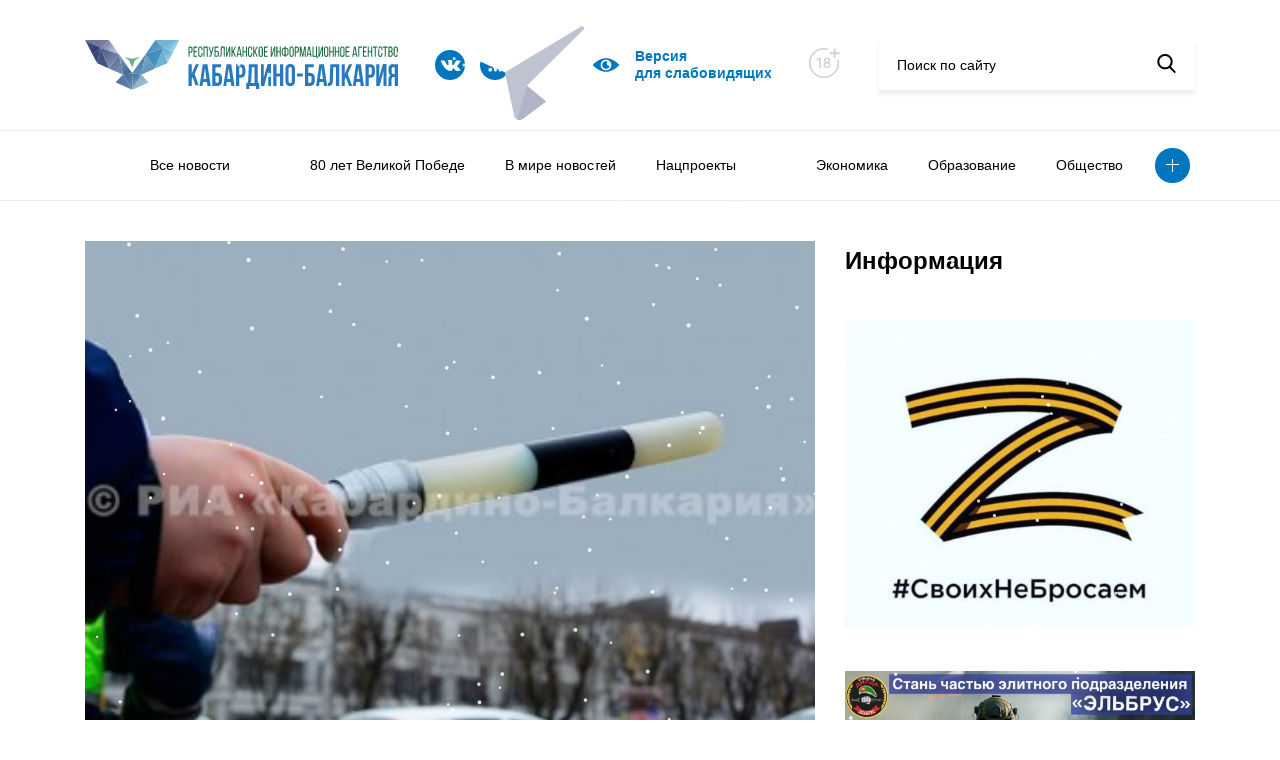

--- FILE ---
content_type: text/css
request_url: https://kbrria.ru/local/templates/kbrria_r52/css/new.css
body_size: 1327
content:
.sticky__search {
	background: #ffffff;
	box-shadow: 0px 4px 4px rgba(54, 59, 61, 0.1);
	border-radius: 3px;
	width: 316px;
	height: 50px;
	padding-left: 18px;
	padding-right: 19px;
}

.sticky__search input {
	width: 316px;
	box-sizing: border-box;
}

.sticky__search button svg {
	fill: #000;
}

.sticky__search button:hover svg {
	fill: #0076BF;
}

.controls .prev {
	margin-right: 3.5px;
}

.controls .next {
	margin-left: 3.5px;
}

.news-item__heading:before {
	color: #0076BF;
}

.news-item__heading:hover:before {
	color: #5DB7EA;
}

.news-detail__share ul li a:hover {
	color: #5DB7EA;
}

.controls {
	position: relative;
}

.controls .page {
	margin-right: 3.5px;
	margin-left: 3.5px;
}

.controls .current {
	background: #0076BF;
	color: #fff;
}

.controls .page:before,
.controls .more-pages:before {
	display: none;
}

.controls .page div {
	padding-top: 14px;
	font-size: 18px;
	line-height: 21px;
	text-align: center;
}

.controls .page:hover {
	background: #FFFFFF;
	border: 2px solid #0076BF;
	box-sizing: border-box;
	border-radius: 3px;
	color: #0076BF;
	transition: 0.2s;
}

.controls .page:hover div {
	padding-top: 12px;
	transition: 0.2s;
}

.controls .more-pages {
	box-shadow: none;
	width: 184px;
	font-size: 18px;
	line-height: 21px;
	text-align: center;
}

.controls .more-pages:hover {
	background: #FFFFFF;
}

.controls .more-pages div {
	padding-top: 14px;
}

.news-detail .news-detail__sh {
	margin: 20px 0 60px;
}

.news-detail .news-detail__sh span {
	font-weight: bold;
	font-size: 14px;
	line-height: 17px;
	color: #0077c1;
	display: block;
	margin-bottom: 18px;
}

.news-detail .news-detail__sh ul {
	height: 45px;
	align-items: flex-end;
	display: flex;
}

.news-detail .news-detail__sh ul li a {
	height: 45px;
	width: 40px;
	display: flex;
	align-items: flex-end;
	margin-right: 10px;
}

.sm svg {
	fill: #0076BF;
}

.news-detail .news-detail__sh ul li .sm:hover svg,
.news-detail .news-detail__sh ul li .sm svg:hover {
	fill: #5DB7EA;
}

.all-news .news .news-item .news-item__image {
	width: 30%;
}

.all-news .news .news-item .news-item__image a {
	display: block;
}

.all-news .news .news-item .news-item__image a img {
	object-fit: contain;
	width: 100%;
	height: auto;
}

.all-news .news .news-item .news-item__content {
	display: flex;
	flex-direction: column;
	width: 70%;
	margin-bottom: auto;
}

.all-news .news.news_full .news-item {
	display: flex;
	flex-direction: row;
}

.news-detail__image {
	position: relative;
	padding-bottom: 40%;
	padding-top: 30%;
	height: 0;
	overflow: hidden;
}

.news-detail__image iframe {
	position: absolute;
	top: 0;
	left: 0;
	width: 100%;
	height: 100%;
}

.news-detail__image img {
	position: absolute;
	top: 0;
	left: 0;
	width: 100%;
}

.inner-news .controls {
	justify-content: flex-end;
	padding-right: 11px;
}

.inner-news .controls a:last-child,
.help .controls a:last-child,
.videos .controls a:last-child {
	margin-right: 0;
}

.help .controls {
	justify-content: flex-end;
	padding-right: 4px;
}

.videos .controls {
	justify-content: flex-end;
	padding-right: 22px;
}

.banner-info img {
	z-index: 10;
}

.sticky .sticky__logo img:not(.mobile) {
	width: 413px;
}

.sticky .sticky__visual svg {
	min-width: 26px;
	height: 26px;
}

@media (max-width: 1400px) {
	.sticky .sticky__logo img:not(.mobile) {
		width: 313px;
	}
}

@media screen and (max-width: 900px) {
	.news.news_full .news-item {
		grid-template-columns: 0px 1fr;
	}
}

@media (max-width: 1199px) {
	.sticky .sticky__visual {
		display: none;
	}
}

@media (max-width: 990px) {
	.sticky .sticky__socials {
		display: none;
	}
}

@media (max-width: 800px) {
	.sticky .sticky__visual {
		display: none;
	}

	.sticky__search input {
		display: flex;
	}

	.sticky .sticky__search {
		margin-left: 20px;
		margin-top: 0;
		max-width: 295px;
		flex: 35%;
	}
}

@media (max-width: 767px) {
	.sticky {
		justify-content: center;
	}

	.sticky .sticky__logo img:not(.mobile) {
		text-align: center;
	}

	.sticky&gt;

	* {
		flex: none;
	}

	.sticky .sticky__search {
		margin: 0 auto;
		margin-top: 22px;
	}

	.controls .more-pages {
		display: none;
	}

	.news-detail__description iframe {
		max-width: 100%;
	}
}

@media (max-width: 425px) {
	.sticky .sticky__logo img:not(.mobile) {
		display: block;
	}

	.sticky .sticky__logo img.mobile {
		display: none;
	}

	.sticky__burger {
		display: block;
		width: 40px;
		margin-top: 0;
	}

	.sticky__logo .mobile {
		margin: 0;
	}

	.sticky .sticky__search {
		margin: 0 auto;
		margin-top: 22px;
		height: 40px;
	}

	.header {
		padding-left: 10px;
		padding-right: 10px;
	}

	.sticky&gt;

	* {
		flex: 1 1 auto;
	}

	.sticky .sticky__logo img:not(.mobile) {
		width: 175px;
	}

	.controls a {
		width: 40px;
		height: 40px;
	}

	.controls .page div {
		padding-top: 10px;
	}
}

@media (max-width: 400px) {
	.sticky .sticky__search {
		width: 90%;
	}
}

@media (max-width: 800px) {
	.eighteen {
		padding-left: 15px;
	}
}

@media (max-width: 400px) {
	.eighteen {
		padding-left: 5px;
	}
}

.news-item__category {
	font-weight: bold;
	font-weight: 900;
	line-height: 14px;
	color: #0076BF;
}

.news-item__heading {
	font-weight: bold;
	font-weight: 700;
}

a:focus {
	outline: inherit;
}

.news-detail__description a {
	color: #337ab7 !important;
}

--- FILE ---
content_type: image/svg+xml
request_url: https://kbrria.ru/upload/uf/c8e/c8e272b780058e531fbaf0500fc141b7.svg
body_size: 727
content:
<svg width="21" height="11" viewBox="0 0 21 11" fill="none" xmlns="http://www.w3.org/2000/svg">
    <path fill-rule="evenodd" clip-rule="evenodd" d="M10.4334 10.8596H11.6108C11.6108 10.8596 11.9664 10.8218 12.1479 10.6326C12.3151 10.4589 12.3097 10.1327 12.3097 10.1327C12.3097 10.1327 12.2867 8.60564 13.0199 8.38076C13.7427 8.15925 14.6708 9.85666 15.6545 10.5093C16.3984 11.0033 16.9636 10.895 16.9636 10.895L19.5939 10.8596C19.5939 10.8596 20.9699 10.7776 20.3175 9.73182C20.264 9.64626 19.9375 8.9582 18.3618 7.54433C16.7125 6.06456 16.9334 6.30391 18.9201 3.74422C20.13 2.18535 20.6138 1.23364 20.4627 0.826021C20.3186 0.437789 19.4287 0.540404 19.4287 0.540404L16.4671 0.558239C16.4671 0.558239 16.2476 0.52929 16.0847 0.623375C15.9256 0.715651 15.8232 0.930704 15.8232 0.930704C15.8232 0.930704 15.3545 2.13701 14.7293 3.1629C13.4106 5.32764 12.8833 5.44189 12.6677 5.30748C12.1664 4.99421 12.2915 4.04896 12.2915 3.37744C12.2915 1.27965 12.6207 0.404964 11.6506 0.178538C11.3287 0.103322 11.0918 0.0536944 10.2685 0.0456817C9.21174 0.0350841 8.31732 0.048783 7.81089 0.288649C7.47398 0.448129 7.21407 0.803533 7.37237 0.823953C7.5681 0.849284 8.01143 0.939492 8.24646 1.24889C8.54995 1.64798 8.53926 2.54437 8.53926 2.54437C8.53926 2.54437 8.71359 5.01385 8.13202 5.32066C7.73281 5.53106 7.1852 5.10148 6.00949 3.13757C5.40706 2.13158 4.95223 1.01962 4.95223 1.01962C4.95223 1.01962 4.86453 0.811804 4.7081 0.700659C4.51826 0.565993 4.25301 0.523087 4.25301 0.523087L1.43873 0.540921C1.43873 0.540921 1.01626 0.552295 0.861174 0.729868C0.723201 0.887797 0.85021 1.21451 0.85021 1.21451C0.85021 1.21451 3.0535 6.19741 5.54824 8.70851C7.83575 11.0108 10.4334 10.8596 10.4334 10.8596Z" fill="white"></path>
</svg>